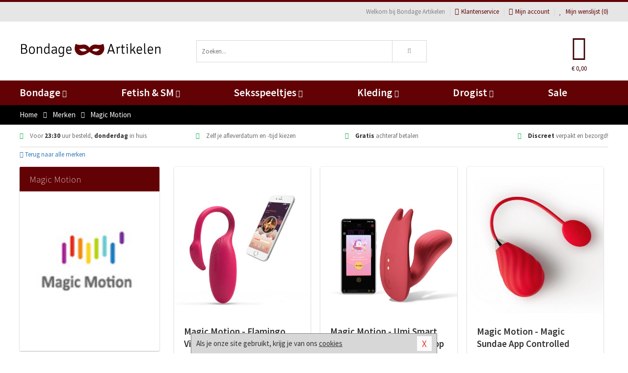

--- FILE ---
content_type: text/html; charset=UTF-8
request_url: https://www.bondage-artikelen.nl/merken/magic-motion
body_size: 8390
content:
<!DOCTYPE html>
<html lang="nl">
<head>
<title>Magic Motion</title>
<meta name="viewport" content="width=device-width, initial-scale=1.0, user-scalable=no">
<meta http-equiv="X-UA-Compatible" content="IE=edge">
<meta content="IE=edge" http-equiv="X-UA-Compatible">
<meta charset="utf-8">
<meta name="format-detection" content="telephone=no">



<meta name="robots" content="index, follow">






<meta name="keywords" content="">



<meta name="description" content="">



<meta name="google-site-verification" content="vg_eT5HuMop-P8kyButgwnXPboQtDGvrfGaO-PMZ0dw">






<link nonce="c407716d7ac80102618daeaa73dfc86314a3b1d65157b79ff84a24ba5b522628" href="https://cdn.edc.nl/customs/css/styles_1606.css" rel="stylesheet">






<meta name="author" content="Bondage Artikelen">



<link nonce="c407716d7ac80102618daeaa73dfc86314a3b1d65157b79ff84a24ba5b522628" rel="canonical" href="https://www.bondage-artikelen.nl/merken/magic-motion">






<!-- Global site tag (gtag.js) - Google Analytics -->
<script  nonce="c407716d7ac80102618daeaa73dfc86314a3b1d65157b79ff84a24ba5b522628" async src="https://www.googletagmanager.com/gtag/js?id=UA-90180724-4"></script>
<script  nonce="c407716d7ac80102618daeaa73dfc86314a3b1d65157b79ff84a24ba5b522628">
    window.dataLayer = window.dataLayer || [];
    function gtag(){dataLayer.push(arguments);}
    gtag('js', new Date());

        gtag('config', 'UA-90180724-4');
</script>


<!-- HTML5 Shim and Respond.js IE8 support of HTML5 elements and media queries -->
<!-- WARNING: Respond.js doesn't work if you view the page via file:// -->
<!--[if lt IE 9]>
  <script  nonce="c407716d7ac80102618daeaa73dfc86314a3b1d65157b79ff84a24ba5b522628" src="https://oss.maxcdn.com/libs/html5shiv/3.7.0/html5shiv.js"></script>
  <script  nonce="c407716d7ac80102618daeaa73dfc86314a3b1d65157b79ff84a24ba5b522628" src="https://oss.maxcdn.com/libs/respond.js/1.3.0/respond.min.js"></script>
<![endif]-->


<style nonce="c407716d7ac80102618daeaa73dfc86314a3b1d65157b79ff84a24ba5b522628">
#new_alert_overlay{
    position:fixed;
    top:0;
    right:0;
    bottom:0;
    left:0;
    content:'';
    z-index:9999;
    background-color:rgba(255,255,255,0.8);
}
.new-alert{
    position:absolute;
    top:50%;
    left:50%;
    z-index:10000;
    padding:15px;
    background-color:white;
    border:1px solid #333;
    transform:translate(-50%,-50%);
    text-align:center;
}

.new-alert button{
    margin-top:10px;
    padding:3px 13px;
    background:none;
    border:none;
    border:1px solid #B9B9B9;
    text-transform:uppercase;
}
</style>
</head>
<body>



<div class="body-blur"></div>






<div id="overall_popup_window"></div>
<div id="modal_wrapper"></div>



<div class="site-header-topbar">
<div class="container">







<div class="links-menu">
<ul>



<li class="welcome">Welkom bij Bondage Artikelen</li>



<li><a href="https://www.bondage-artikelen.nl/klantenservice" title="Klantenservice" target="_self"><i class="fa fa-comments"></i>Klantenservice</a></li>



<li><a href="https://www.bondage-artikelen.nl/account" title="Mijn account"><i class="fa fa-user"></i>Mijn account</a></li>



<li class="wishlistIndicator">
<a href="https://www.bondage-artikelen.nl/wenslijst" title="Mijn wenslijst">



<i id="wishlist_header_icon" class="fa fa-heart"></i>



Mijn wenslijst


(<span id="wishlist_header_count">0</span>)
</a>
</li>
</ul>
</div>






<div class="mobiele-header">


<div class="button menu">
<button id="mobile_navigation_button" type="button"><i class="fa fa-bars"></i></button>
</div>


<div class="button zoeken"><button id="mobile_search_button" type="button"><i class="fa fa-search"></i></button></div>


<div class="button wenslijst wishlistIndicator">
<a href="https://www.bondage-artikelen.nl/wenslijst" id="mobile_wishlist_button"><i class="fa fa-heart"></i></a>
</div>


<div id="header_winkelwagen_mob" class="button winkelmandje">
<a href="https://www.bondage-artikelen.nl/afrekenenwinkelwagen" id="mobile_shoppingcart_button"><i class="fa fa-shopping-basket"></i></a>
<span class="ww-aantal">0</span>
</div>


<div class="logo">
<a href="https://www.bondage-artikelen.nl/">
<img alt="Bondage Artikelen" class="img-responsive" src="https://cdn.edc.nl/customs/logos/mobiel/1606.png" width="290" height="120">
</a>
</div>
</div>
</div>
</div>






<header id="website_header" class="site-header" onmouseleave="winkelwagenclose()">
<div class="container">



<div class="site-header-logo hidden-xs">
<a class="p-r-10" href="https://www.bondage-artikelen.nl/">
<img alt="Bondage Artikelen" class="img-responsive" src="https://cdn.edc.nl/customs/logos/shop/1606.png" width="290" height="120">
</a>
</div>



<div class="site-header-zoeken">
<form id="top_search" class="header-zoeken-formulier" method="get" action="https://www.bondage-artikelen.nl/zoeken.html" accept-charset="utf-8">
<input class="header-zoeken-formulier-veld" type="search" name="zoek" placeholder="Zoeken..." onblur="setTimeout(tzs3,500);" onkeyup="tzs(this.value)" onkeydown="tzs4()" autocomplete="off">
<button class="header-zoeken-formulier-knop" type="submit" value="Zoeken"><i class="fa fa-search"></i></button>
<div id="zoeksuggesties" class="hidden-xs"></div>
</form>
</div>



<div id="top_cart" class="site-header-winkelmandje hidden-xs">
<a id="shopping_cart_icon" class="winkelmandje" href="https://www.bondage-artikelen.nl/afrekenenwinkelwagen" onmouseenter="winkelwagenopen()">



<div class="winkelmandje-icoon"><i class="fa fa-shopping-basket"></i></div>






<div id="shopping_cart_total" class="winkelmandje-prijs">&euro; 0,00</div>
</a></div>




<div id="top_microcart" class="hidden-xs">
<div class="wrapper">
<h2>
Winkelwagen <button type="button" class="" onclick="winkelwagenclose()"><i class="fa fa-times"></i></button>
</h2>
<div class="lege-winkelwagen">
<p>Je winkelwagen bevat nog geen producten.</p>
</div>
</div></div>
</div>
</header>



<nav id="site_navigation">
<div class="container">
<ul class="p-0">
<li class="menu-item mobile title">Winkelen <span class="close-navigation c-pointer">X</span></li>






<li class="menu-item ">
<a href="https://www.bondage-artikelen.nl/bondage">
Bondage<i class="fa fa-caret-down"></i>
</a>


<ul class="sub-nav" style="height:290px;">
<li>
<ul>
<li class="title">Boeien</li>
<li><a href="https://www.bondage-artikelen.nl/stalen-boeien" title="Stalen Boeien" target="_self">Stalen Boeien</a></li>
<li><a href="https://www.bondage-artikelen.nl/hogtie-boeien" title="Hogtie Boeien" target="_self">Hogtie Boeien</a></li>
<li><a href="https://www.bondage-artikelen.nl/lederen-boeien" title="Leren Boeien" target="_self">Leren Boeien</a></li>
<li><a href="https://www.bondage-artikelen.nl/bed-boeien-bdsm" title="Bed Boeien" target="_self">Bed Boeien</a></li>
<li><a href="https://www.bondage-artikelen.nl/soft-boeien-bondage" title="Soft Boeien" target="_self">Soft Boeien</a></li>
<li><a href="https://www.bondage-artikelen.nl/enkelboeien-bdsm" title="Enkelboeien" target="_self">Enkelboeien</a></li>
</ul>
<ul>
<li class="title">Bondage Toys</li>
<li><a href="https://www.bondage-artikelen.nl/bondage-touwen" title="Bondage Touwen" target="_self">Bondage Touwen</a></li>
<li><a href="https://www.bondage-artikelen.nl/ball-gags-bdsm" title="Ball Gags" target="_self">Ball Gags</a></li>
<li><a href="https://www.bondage-artikelen.nl/bdsm-halsbanden" title="Halsbanden" target="_self">Halsbanden</a></li>
<li><a href="https://www.bondage-artikelen.nl/bondage-harnas-bdsm" title="Bondage Harnassen" target="_self">Bondage Harnassen</a></li>
<li><a href="https://www.bondage-artikelen.nl/spreidstang-bdsm" title="Spreidstangen" target="_self">Spreidstangen</a></li>
<li><a href="https://www.bondage-artikelen.nl/bondage-sets" title="Bondage Pakketten" target="_self">Bondage Pakketten</a></li>
</ul>
<ul>
<li class="title">Chastity</li>
<li><a href="https://www.bondage-artikelen.nl/kuisheidsgordel" title="Kuisheidsgordels" target="_self">Kuisheidsgordels</a></li>
<li><a href="https://www.bondage-artikelen.nl/ball-stretchers/ball-spreader" title="Ball Spreaders" target="_self">Ball Spreaders</a></li>
<li><a href="https://www.bondage-artikelen.nl/peniskooien-chastity" title="Peniskooien" target="_self">Peniskooien</a></li>
<li><a href="https://www.bondage-artikelen.nl/ball-stretchers" title="Ball Stretchers" target="_self">Ball Stretchers</a></li>
<li><a href="https://www.bondage-artikelen.nl/merken/cb-x" title="CB-X Kooien" target="_self">CB-X Kooien</a></li>
<li><a href="https://www.bondage-artikelen.nl/ball-crusher-bdsm" title="Ball Crushers" target="_self">Ball Crushers</a></li>
</ul>
<ul>
<li class="title">Specials</li>
<li><a href="https://www.bondage-artikelen.nl/bondage-tape" title="Bondage Tape" target="_self">Bondage Tape</a></li>
<li><a href="https://www.bondage-artikelen.nl/bondage-haak-bdsm" title="Bondage Haken" target="_self">Bondage Haken</a></li>
<li><a href="https://www.bondage-artikelen.nl/hoofdmaskers-bdsm" title="Hoofdmaskers" target="_self">Hoofdmaskers</a></li>
<li><a href="https://www.bondage-artikelen.nl/bondage-ketting-bdsm" title="Bondage Kettingen" target="_self">Bondage Kettingen</a></li>
<li><a href="https://www.bondage-artikelen.nl/oogmaskers-bdsm" title="Oogmaskers" target="_self">Oogmaskers</a></li>
<li><a href="https://www.bondage-artikelen.nl/bondage-riem" title="Bondage Riemen" target="_self">Bondage Riemen</a></li>
</ul>
<ul>
<li class="title">Favoriete Merken</li>
<li><a href="https://www.bondage-artikelen.nl/merken/strict-leather" title="Strict Leather" target="_self">Strict Leather</a></li>
<li><a href="https://www.bondage-artikelen.nl/merken/kiotos__hidden_desire" title="Hidden Desire" target="_self">Hidden Desire</a></li>
<li><a href="https://www.bondage-artikelen.nl/merken/ouch-brown" title="Ouch!" target="_self">Ouch!</a></li>
<li><a href="https://www.bondage-artikelen.nl/merken/fetish_fantasy_series" title="Fetish Fantasy" target="_self">Fetish Fantasy</a></li>
<li><a href="https://www.bondage-artikelen.nl/merken/scandal" title="Scandal" target="_self">Scandal</a></li>
<li><a href="https://www.bondage-artikelen.nl/merken/fifty-shades-of-grey" title="Fifty Shades Of Grey" target="_self">Fifty Shades Of Grey</a></li>
</ul>
</li>
</ul>
</li>
<li class="menu-item ">
<a href="https://www.bondage-artikelen.nl/fetish-sm">
Fetish &amp; SM<i class="fa fa-caret-down"></i>
</a>


<ul class="sub-nav" style="height:290px;">
<li>
<ul>
<li class="title">Zwepen</li>
<li><a href="https://www.bondage-artikelen.nl/sm-paddles" title="Paddles" target="_self">Paddles</a></li>
<li><a href="https://www.bondage-artikelen.nl/sm-zwepen/rijzweep" title="Rij Zwepen" target="_self">Rij Zwepen</a></li>
<li><a href="https://www.bondage-artikelen.nl/sm-zwepen/dildo-zweep" title="Dildo Zwepen " target="_self">Dildo Zwepen </a></li>
<li><a href="https://www.bondage-artikelen.nl/sm-zwepen/striemen-zweep" title="Striemen Zwepen" target="_self">Striemen Zwepen</a></li>
<li><a href="https://www.bondage-artikelen.nl/sm-zwepen/kleine-zweep" title="Kleine Zwepen" target="_self">Kleine Zwepen</a></li>
</ul>
<ul>
<li class="title">SM Toys</li>
<li><a href="https://www.bondage-artikelen.nl/tepelzuiger-bdsm" title="Tepelzuigers" target="_self">Tepelzuigers</a></li>
<li><a href="https://www.bondage-artikelen.nl/sm-kaars" title="SM Kaarsen" target="_self">SM Kaarsen</a></li>
<li><a href="https://www.bondage-artikelen.nl/sm-tandwiel" title="Tandwielen" target="_self">Tandwielen</a></li>
<li><a href="https://www.bondage-artikelen.nl/tepelklemmen-bdsm" title="Tepelklemmen" target="_self">Tepelklemmen</a></li>
<li><a href="https://www.bondage-artikelen.nl/elektro-sex-toys" title="Elektro Speeltjes" target="_self">Elektro Speeltjes</a></li>
</ul>
<ul>
<li class="title">Fetish Toys</li>
<li><a href="https://www.bondage-artikelen.nl/lak-latex-artikelen-bdsm" title="Lak Lakens" target="_self">Lak Lakens</a></li>
<li><a href="https://www.bondage-artikelen.nl/sm-seksschommel" title="Seksschommels" target="_self">Seksschommels</a></li>
<li><a href="https://www.bondage-artikelen.nl/animal-play-toys" title="Animal Play" target="_self">Animal Play</a></li>
<li><a href="https://www.bondage-artikelen.nl/speculum-toy" title="Speculums" target="_self">Speculums</a></li>
<li><a href="https://www.bondage-artikelen.nl/fetish-sm/fetish-toys/sale" title="Fetish Sale" target="_self">Fetish Sale</a></li>
</ul>
<ul>
<li class="title">Specials  </li>
<li><a href="https://www.bondage-artikelen.nl/penisplug-sm" title="Penis Plugs" target="_self">Penis Plugs</a></li>
<li><a href="https://www.bondage-artikelen.nl/dilators-sm" title="Dilators" target="_self">Dilators</a></li>
<li><a href="https://www.bondage-artikelen.nl/kietelaar-bdsm-spel" title="Kietelaars" target="_self">Kietelaars</a></li>
<li><a href="https://www.bondage-artikelen.nl/lak-latex-artikelen-bdsm/latex-glans-spray_646.html" title="Latex Spray" target="_self">Latex Spray</a></li>
</ul>
<ul>
<li class="title">Fetish Merken</li>
<li><a href="https://www.bondage-artikelen.nl/merken/easymetal" title="Easy Metal" target="_self">Easy Metal</a></li>
<li><a href="https://www.bondage-artikelen.nl/merken/strict-leather" title="Strict Leather" target="_self">Strict Leather</a></li>
<li><a href="https://www.bondage-artikelen.nl/merken/frisky" title="Frisky" target="_self">Frisky</a></li>
<li><a href="https://www.bondage-artikelen.nl/merken/master-series" title="Master Series" target="_self">Master Series</a></li>
<li><a href="https://www.bondage-artikelen.nl/merken/mystim" title="Mystim" target="_self">Mystim</a></li>
</ul>
</li>
</ul>
</li>
<li class="menu-item ">
<a href="https://www.bondage-artikelen.nl/seksspeeltjes">
Seksspeeltjes<i class="fa fa-caret-down"></i>
</a>


<ul class="sub-nav" style="height:290px;">
<li>
<ul>
<li class="title">Vibrators </li>
<li><a href="https://www.bondage-artikelen.nl/stimulators" title="Stimulators" target="_self">Stimulators</a></li>
<li><a href="https://www.bondage-artikelen.nl/vibrator-elektrisch" title="Elektrische Vibrators" target="_self">Elektrische Vibrators</a></li>
<li><a href="https://www.bondage-artikelen.nl/vibrator-tarzan" title="Tarzan Vibrators" target="_self">Tarzan Vibrators</a></li>
<li><a href="https://www.bondage-artikelen.nl/extra-grote-vibrator" title="Extra Grote Vibrators" target="_self">Extra Grote Vibrators</a></li>
<li><a href="https://www.bondage-artikelen.nl/beste-wand-vibrator" title="Wand Vibrators" target="_self">Wand Vibrators</a></li>
<li><a href="https://www.bondage-artikelen.nl/realistische-vibrator" title="Realistische Vibrators" target="_self">Realistische Vibrators</a></li>
</ul>
<ul>
<li class="title">Dildo's</li>
<li><a href="https://www.bondage-artikelen.nl/metalen-dildo" title="Metalen Dildo's" target="_self">Metalen Dildo's</a></li>
<li><a href="https://www.bondage-artikelen.nl/dildo-anale-seks" title="Anaal Dildo's" target="_self">Anaal Dildo's</a></li>
<li><a href="https://www.bondage-artikelen.nl/realistische-dildo" title="Realistische Dildo's" target="_self">Realistische Dildo's</a></li>
<li><a href="https://www.bondage-artikelen.nl/dubbele-dildo" title="Dubbele Dildo's" target="_self">Dubbele Dildo's</a></li>
<li><a href="https://www.bondage-artikelen.nl/strap-on-dildo" title="Strap On Dildo's" target="_self">Strap On Dildo's</a></li>
<li><a href="https://www.bondage-artikelen.nl/extra-grote-dildo" title="Extra Grote Dildo's" target="_self">Extra Grote Dildo's</a></li>
</ul>
<ul>
<li class="title">Buttplugs </li>
<li><a href="https://www.bondage-artikelen.nl/vibrerende-buttplug" title="Vibrerende Buttplugs" target="_self">Vibrerende Buttplugs</a></li>
<li><a href="https://www.bondage-artikelen.nl/rollenspel-buttplug" title="Rollenspel Buttplugs" target="_self">Rollenspel Buttplugs</a></li>
<li><a href="https://www.bondage-artikelen.nl/stalen-buttplug" title="Stalen Buttplugs" target="_self">Stalen Buttplugs</a></li>
<li><a href="https://www.bondage-artikelen.nl/extra-grote-buttplug" title="Extra Grote Buttplugs" target="_self">Extra Grote Buttplugs</a></li>
<li><a href="https://www.bondage-artikelen.nl/standaard-buttplug" title="Standaard Buttplugs" target="_self">Standaard Buttplugs</a></li>
<li><a href="https://www.bondage-artikelen.nl/p-spot-buttplug" title="P-spot Buttplugs" target="_self">P-spot Buttplugs</a></li>
</ul>
<ul>
<li class="title">Sextoys</li>
<li><a href="https://www.bondage-artikelen.nl/seksspeeltjes/penisringen" title="Penisringen" target="_self">Penisringen</a></li>
<li><a href="https://www.bondage-artikelen.nl/love-balls" title="Love Balls" target="_self">Love Balls</a></li>
<li><a href="https://www.bondage-artikelen.nl/vibrerend-eitje" title="Vibrerende Eitjes" target="_self">Vibrerende Eitjes</a></li>
<li><a href="https://www.bondage-artikelen.nl/penis-sleeve" title="Penis Sleeves" target="_self">Penis Sleeves</a></li>
<li><a href="https://www.bondage-artikelen.nl/penispomp" title="Penispompen" target="_self">Penispompen</a></li>
<li><a href="https://www.bondage-artikelen.nl/anaal-kralen" title="Anaal Kralen" target="_self">Anaal Kralen</a></li>
</ul>
<ul>
<li class="title">Specials  </li>
<li><a href="https://www.bondage-artikelen.nl/merken/womanizer" title="Womanizer " target="_self">Womanizer </a></li>
<li><a href="https://www.bondage-artikelen.nl/neukmachine" title="Neukmachine" target="_self">Neukmachine</a></li>
<li><a href="https://www.bondage-artikelen.nl/erotische-pakketten" title="Toy Pakketten" target="_self">Toy Pakketten</a></li>
<li><a href="https://www.bondage-artikelen.nl/fleshlight-toys" title="Fleshlight Toys" target="_self">Fleshlight Toys</a></li>
<li><a href="https://www.bondage-artikelen.nl/vingerspeeltje" title="Vingerspeeltjes" target="_self">Vingerspeeltjes</a></li>
<li><a href="https://www.bondage-artikelen.nl/lovedoll" title="Love Dolls" target="_self">Love Dolls</a></li>
</ul>
</li>
</ul>
</li>
<li class="menu-item ">
<a href="https://www.bondage-artikelen.nl/kleding">
Kleding<i class="fa fa-caret-down"></i>
</a>


<ul class="sub-nav" style="height:290px;">
<li>
<ul>
<li class="title">Dames Collectie </li>
<li><a href="https://www.bondage-artikelen.nl/rollenspel-outfits-vrouwen" title="Rollenspel" target="_self">Rollenspel</a></li>
<li><a href="https://www.bondage-artikelen.nl/dames-catsuit" title="Catsuits" target="_self">Catsuits</a></li>
<li><a href="https://www.bondage-artikelen.nl/wetlook-kleding-dames" title="Wetlook Collectie" target="_self">Wetlook Collectie</a></li>
<li><a href="https://www.bondage-artikelen.nl/jurkjes-collectie" title="Jurkjes" target="_self">Jurkjes</a></li>
<li><a href="https://www.bondage-artikelen.nl/dames-korset" title="Korsetten" target="_self">Korsetten</a></li>
<li><a href="https://www.bondage-artikelen.nl/bh-setjes" title="BH Setjes" target="_self">BH Setjes</a></li>
</ul>
<ul>
<li class="title">Heren Collectie</li>
<li><a href="https://www.bondage-artikelen.nl/wetlook-kleding-heren" title="Wetlook Collectie" target="_self">Wetlook Collectie</a></li>
<li><a href="https://www.bondage-artikelen.nl/bdsm-shorts-collectie" title="Shorts " target="_self">Shorts </a></li>
<li><a href="https://www.bondage-artikelen.nl/heren-slips" title="Slips" target="_self">Slips</a></li>
<li><a href="https://www.bondage-artikelen.nl/jockstraps" title="Jockstraps" target="_self">Jockstraps</a></li>
<li><a href="https://www.bondage-artikelen.nl/strings-mannen" title="Strings" target="_self">Strings</a></li>
<li><a href="https://www.bondage-artikelen.nl/latex-kleding-heren" title="Latex Collectie" target="_self">Latex Collectie</a></li>
</ul>
<ul>
<li class="title">XXL Collectie</li>
<li><a href="https://www.bondage-artikelen.nl/xxl-lingerie" title="Lingerie" target="_self">Lingerie</a></li>
<li><a href="https://www.bondage-artikelen.nl/xxl-beenmode" title="Beenmode" target="_self">Beenmode</a></li>
<li><a href="https://www.bondage-artikelen.nl/xxl-rollenspel-collectie" title="Rollenspel" target="_self">Rollenspel</a></li>
<li><a href="https://www.bondage-artikelen.nl/xxl-fashion" title="Fashion" target="_self">Fashion</a></li>
<li><a href="https://www.bondage-artikelen.nl/xxl-fetish-collectie" title="Fetish" target="_self">Fetish</a></li>
</ul>
<ul>
<li class="title">Beenmode</li>
<li><a href="https://www.bondage-artikelen.nl/bdsm-laarzen-schoenen" title="Laarzen" target="_self">Laarzen</a></li>
<li><a href="https://www.bondage-artikelen.nl/panty/open-kruis-panty" title="Erotische Panty's" target="_self">Erotische Panty's</a></li>
<li><a href="https://www.bondage-artikelen.nl/legging" title="Leggings" target="_self">Leggings</a></li>
<li><a href="https://www.bondage-artikelen.nl/kousen/fetish-kousen" title="Fetish Kousen" target="_self">Fetish Kousen</a></li>
<li><a href="https://www.bondage-artikelen.nl/panty" title="Panty's" target="_self">Panty's</a></li>
<li><a href="https://www.bondage-artikelen.nl/kousen" title="Kousen" target="_self">Kousen</a></li>
</ul>
<ul>
<li class="title">Accessoires</li>
<li><a href="https://www.bondage-artikelen.nl/wimpers" title="Wimpers" target="_self">Wimpers</a></li>
<li><a href="https://www.bondage-artikelen.nl/masker" title="Maskers" target="_self">Maskers</a></li>
<li><a href="https://www.bondage-artikelen.nl/pruiken" title="Pruiken" target="_self">Pruiken</a></li>
<li><a href="https://www.bondage-artikelen.nl/halsband" title="Halsbanden" target="_self">Halsbanden</a></li>
<li><a href="https://www.bondage-artikelen.nl/sieraden" title="Sieraden" target="_self">Sieraden</a></li>
<li><a href="https://www.bondage-artikelen.nl/handschoenen" title="Handschoenen" target="_self">Handschoenen</a></li>
</ul>
</li>
</ul>
</li>
<li class="menu-item ">
<a href="https://www.bondage-artikelen.nl/drogist">
Drogist<i class="fa fa-caret-down"></i>
</a>


<ul class="sub-nav" style="height:290px;">
<li>
<ul>
<li class="title">Glijmiddel</li>
<li><a href="https://www.bondage-artikelen.nl/glijmiddel-smaakje" title="Glijmiddel Smaakje" target="_self">Glijmiddel Smaakje</a></li>
<li><a href="https://www.bondage-artikelen.nl/fisting-glijmiddel" title="Fisting Glijmiddel" target="_self">Fisting Glijmiddel</a></li>
<li><a href="https://www.bondage-artikelen.nl/glijmiddel-extra-stimulerend" title="Glijmiddel Stimulerend" target="_self">Glijmiddel Stimulerend</a></li>
<li><a href="https://www.bondage-artikelen.nl/glijmiddel-anale-seks" title="Glijmiddel Anaal " target="_self">Glijmiddel Anaal </a></li>
<li><a href="https://www.bondage-artikelen.nl/glijmiddel-op-waterbasis" title="Glijmiddel Waterbasis" target="_self">Glijmiddel Waterbasis</a></li>
<li><a href="https://www.bondage-artikelen.nl/glijmiddel-met-siliconen" title="Glijmiddel Siliconen" target="_self">Glijmiddel Siliconen</a></li>
</ul>
<ul>
<li class="title">Persoonlijke Verzorg</li>
<li><a href="https://www.bondage-artikelen.nl/persoonlijke-verzorging/voor-heren" title="Verzorging Heren" target="_self">Verzorging Heren</a></li>
<li><a href="https://www.bondage-artikelen.nl/parfums-met-feromonen" title="Parfums" target="_self">Parfums</a></li>
<li><a href="https://www.bondage-artikelen.nl/toycleaners" title="Toycleaners" target="_self">Toycleaners</a></li>
<li><a href="https://www.bondage-artikelen.nl/anaal-gel-sprays" title="Anaal Gels " target="_self">Anaal Gels </a></li>
<li><a href="https://www.bondage-artikelen.nl/persoonlijke-verzorging/voor-dames" title="Verzorging Dames" target="_self">Verzorging Dames</a></li>
<li><a href="https://www.bondage-artikelen.nl/intieme-douches" title="Intieme Douches" target="_self">Intieme Douches</a></li>
</ul>
<ul>
<li class="title">Massage</li>
<li><a href="https://www.bondage-artikelen.nl/massage/massage-olie" title="Massage Oliën " target="_self">Massage Oliën </a></li>
<li><a href="https://www.bondage-artikelen.nl/massage/cadeausets" title="Cadeau Sets" target="_self">Cadeau Sets</a></li>
<li><a href="https://www.bondage-artikelen.nl/merken/magic-gel-nuru" title="Nuru Gel" target="_self">Nuru Gel</a></li>
<li><a href="https://www.bondage-artikelen.nl/massage/lichaamspoeder" title="Lichaamspoeder" target="_self">Lichaamspoeder</a></li>
<li><a href="https://www.bondage-artikelen.nl/massage/massage-kaarsen" title="Massage Kaarsen" target="_self">Massage Kaarsen</a></li>
<li><a href="https://www.bondage-artikelen.nl/massage/bodypaint" title="Bodypaint" target="_self">Bodypaint</a></li>
</ul>
<ul>
<li class="title">Condooms</li>
<li><a href="https://www.bondage-artikelen.nl/condooms-extra-stimulerend" title="Condooms Stimulerend " target="_self">Condooms Stimulerend </a></li>
<li><a href="https://www.bondage-artikelen.nl/condooms-normaal" title="Condooms Normaal" target="_self">Condooms Normaal</a></li>
<li><a href="https://www.bondage-artikelen.nl/condooms-orgasme-uitstellen" title="Condooms Orgasme Uitstell" target="_self">Condooms Orgasme Uitstell</a></li>
<li><a href="https://www.bondage-artikelen.nl/condooms-extra-dun" title="Condooms Extra Dun" target="_self">Condooms Extra Dun</a></li>
<li><a href="https://www.bondage-artikelen.nl/condooms-met-smaakje" title="Condooms Smaakje" target="_self">Condooms Smaakje</a></li>
<li><a href="https://www.bondage-artikelen.nl/condooms-extra-sterk" title="Condooms Extra Sterk" target="_self">Condooms Extra Sterk</a></li>
</ul>
<ul>
<li class="title">Specials  </li>
<li><a href="https://www.bondage-artikelen.nl/lustopwekkers/lustopwekkers-voor-mannen" title="Lustopwekkers Man" target="_self">Lustopwekkers Man</a></li>
<li><a href="https://www.bondage-artikelen.nl/batterijen-toys" title="Batterijen" target="_self">Batterijen</a></li>
<li><a href="https://www.bondage-artikelen.nl/lustopwekkers/lustopwekkers-voor-vrouwen" title="Lustopwekkers Vrouw" target="_self">Lustopwekkers Vrouw</a></li>
<li><a href="https://www.bondage-artikelen.nl/erectiemiddelen" title="Erectiemiddelen" target="_self">Erectiemiddelen</a></li>
<li><a href="https://www.bondage-artikelen.nl/sperma-verbeteren" title="Sperma Verbeteren" target="_self">Sperma Verbeteren</a></li>
<li><a href="https://www.bondage-artikelen.nl/klaarkomen-uitstellen" title="Klaarkomen Uitstellen" target="_self">Klaarkomen Uitstellen</a></li>
</ul>
</li>
</ul>
</li>
<li class="menu-item ">
<a href="https://www.bondage-artikelen.nl/sale">
Sale</a>


</li>






<li class="menu-item mobile"><a href="https://www.bondage-artikelen.nl/blog">Blog</a></li>
<li class="menu-item mobile title">Account</li>
<li class="menu-item mobile"><a href="https://www.bondage-artikelen.nl/afrekenenwinkelwagen"><i class="fa fa-shopping-basket"></i> Winkelwagen</a></li>
<li class="menu-item mobile"><a href="https://www.bondage-artikelen.nl/wenslijst"><i class="fa fa-heart"></i> Wenslijst</a></li>
<li class="menu-item mobile"><a href="https://www.bondage-artikelen.nl/account"><i class="fa fa-user"></i> Mijn account</a></li>
<li class="menu-item visible-xs klantenservice">
<a href="https://www.bondage-artikelen.nl/klantenservice">
<i class="fa fa-comments"></i>
<span class="hidden-xs">+31 598 690453<br></span>
<span class="subline">Klantenservice </span>
</a>
</li>
</ul>
</div>
</nav>






<nav>
<div class="breadcrumb-container black">
<div class="container">
<div class="row">
<div class="col-xs-12 col-sm-12 col-md-12 col-lg-12">
<ul id="breadcrumb">
<li>
<a href="/">
<span>
<span>Terug naar</span>  Home</span>
</a>
</li>
<li>
<a href="/merken">
<span>
<span>Terug naar</span>  Merken</span>
</a>
</li>
</ul>

<div class="actieve-pagina">
<i class="visible-xs fa fa-caret-left"></i>
<span>
Magic Motion</span>
</div>
</div>
</div>
</div>
</div>

<script  nonce="c407716d7ac80102618daeaa73dfc86314a3b1d65157b79ff84a24ba5b522628" type="application/ld+json">
{
  "@context": "http://schema.org",
  "@type": "BreadcrumbList",
  "itemListElement": [
  {
    "@type": "ListItem",
    "position": 1,
    "item": {
      "@id": "/",
      "name": "Home"
    }
  },
   {
    "@type": "ListItem",
    "position": 2,
    "item": {
      "@id": "/merken",
      "name": "Merken"
    }
  },
   {
    "@type": "ListItem",
    "position": 3,
    "item": {
      "@id": "/merken/magic-motion",
      "name": "Magic Motion"
    }
  }
   ]
}
</script>


<div class="usp-wrapper">
<div class="container">
<div class="row">
<div class="hidden-xs col-sm-12 col-md-12 col-lg-12">

<ul class="usps">
<li><span class="fa fa-check c-c2a"></span> Voor <strong>23:30</strong> uur besteld, <strong>donderdag</strong> in huis</li>
<li class=" hidden-sm hidden-md"><span class="fa fa-check c-c2a"></span> Zelf je afleverdatum en -tijd kiezen</li>
<li class="hidden-sm"><span class="fa fa-check c-c2a"></span> <strong>Gratis</strong> achteraf betalen</li>
<li><span class="fa fa-check c-c2a"></span> <strong>Discreet</strong> verpakt en bezorgd!</li>
</ul>
</div>
</div>
</div>
</div>
</nav>

<div id="merken">
<div class="container">
<div class="row">

<div class="col-xs-12">
<a href="/merken" class="hidden-xs terug-link d-block h-30 f-lh-30">
<span class="fa fa-angle-left"></span>
Terug naar alle merken</a>
</div>

<div class="col-xs-12 col-sm-4 col-md-3 col-lg-3   sidebar">
<div class="card m-t-10">

<div class="card-header">
<div class="card-title">Magic Motion</div>
</div>

<div class="card-image">
<img alt="Magic Motion" src="//cdn.edc.nl/merken/magic-motion.jpg">
</div>

<div class="card-content">
<p></p>
</div>
</div>
</div>


<div class="col-xs-12 col-sm-8 col-md-9 col-lg-9">


<div id="merken_details_producten">
<div class="producten-overzicht">







<div class="col-xs-12 col-sm-6 col-md-4 col-lg-4 po_blok">





<div class="card">



<div class="card-image m-t-20">
<div class="absolute-square">
<a href="/vibrerend-eitje/magic-motion-flamingo-vibrerend-ei_41182.html" rel="no-follow" class="content">
<img src="https://cdn.edc.nl/450/e24485_10.jpg" alt="Magic Motion - Flamingo Vibrerend Ei" class="img-responsive" width="450" height="450">
</a>
</div>
</div>


<div class="card-content">



<a class="d-block h-50 f-xs-lh-20 f-lh-25 f-xs-medium f-larger f-600 f-td-n c-darkest  m-b-5 d-overflow-hidden" href="/vibrerend-eitje/magic-motion-flamingo-vibrerend-ei_41182.html">
Magic Motion - Flamingo Vibrerend Ei</a>



<p class="f-lh-30 h-30">


<span class="c-main f-extra-larger f-900">&euro; 59,99</span>
</p>




<div class="m-t-10 h-40 f-lh-20 c-cta f-medium f-700 m-b-5 f-uppercase">
Voor 23:30 uur besteld, donderdag in huis</div>


 <div class="m-t-10">
 <a class="knop-plat main uppercase vol" href="/vibrerend-eitje/magic-motion-flamingo-vibrerend-ei_41182.html">Bekijk dit product</a>
 </div>
</div>
</div>
</div>







<div class="col-xs-12 col-sm-6 col-md-4 col-lg-4 po_blok">





<div class="card">



<div class="card-image m-t-20">
<div class="absolute-square">
<a href="/vibrator-g-spot/magic-motion-umi-smart-oplegvibrator-uniseks-app-controlled-_44771.html" rel="no-follow" class="content">
<img src="https://cdn.edc.nl/450/e31604_11.jpg" alt="Magic Motion - Umi Smart Oplegvibrator Uniseks - App Controlled " class="img-responsive" width="450" height="450">
</a>
</div>
</div>


<div class="card-content">



<a class="d-block h-50 f-xs-lh-20 f-lh-25 f-xs-medium f-larger f-600 f-td-n c-darkest  m-b-5 d-overflow-hidden" href="/vibrator-g-spot/magic-motion-umi-smart-oplegvibrator-uniseks-app-controlled-_44771.html">
Magic Motion - Umi Smart Oplegvibrator Uniseks - App Controlled </a>



<p class="f-lh-30 h-30">


<span class="c-main f-extra-larger f-900">&euro; 84,99</span>
</p>




<div class="m-t-10 h-40 f-lh-20 c-cta f-medium f-700 m-b-5 f-uppercase">
Voor 23:30 uur besteld, donderdag in huis</div>


 <div class="m-t-10">
 <a class="knop-plat main uppercase vol" href="/vibrator-g-spot/magic-motion-umi-smart-oplegvibrator-uniseks-app-controlled-_44771.html">Bekijk dit product</a>
 </div>
</div>
</div>
</div>







<div class="col-xs-12 col-sm-6 col-md-4 col-lg-4 po_blok">





<div class="card">



<div class="card-image m-t-20">
<div class="absolute-square">
<a href="/vibrerend-eitje/magic-motion-magic-sundae-app-controlled-vibratie-eitje_41233.html" rel="no-follow" class="content">
<img src="https://cdn.edc.nl/450/E31248.jpg" alt="Magic Motion - Magic Sundae App Controlled Vibratie Eitje" class="img-responsive" width="450" height="450">
</a>
</div>
</div>


<div class="card-content">



<a class="d-block h-50 f-xs-lh-20 f-lh-25 f-xs-medium f-larger f-600 f-td-n c-darkest  m-b-5 d-overflow-hidden" href="/vibrerend-eitje/magic-motion-magic-sundae-app-controlled-vibratie-eitje_41233.html">
Magic Motion - Magic Sundae App Controlled Vibratie Eitje</a>



<p class="f-lh-30 h-30">


<span class="c-main f-extra-larger f-900">&euro; 51,99</span>
</p>




<div class="m-t-10 h-40 f-lh-20 c-cta f-medium f-700 m-b-5 f-uppercase">
Voor 23:30 uur besteld, donderdag in huis</div>


 <div class="m-t-10">
 <a class="knop-plat main uppercase vol" href="/vibrerend-eitje/magic-motion-magic-sundae-app-controlled-vibratie-eitje_41233.html">Bekijk dit product</a>
 </div>
</div>
</div>
</div>







<div class="col-xs-12 col-sm-6 col-md-4 col-lg-4 po_blok">





<div class="card">



<div class="card-image m-t-20">
<div class="absolute-square">
<a href="/love-balls/magic-motion-duo-smart-kegel-vibrator-met-gewichtenset-groen_66256.html" rel="no-follow" class="content">
<img src="https://cdn.edc.nl/450/e33484.jpg" alt="Magic Motion - Duo Smart Kegel Vibrator met Gewichtenset - Groen" class="img-responsive" width="450" height="450">
</a>
</div>
</div>


<div class="card-content">



<a class="d-block h-50 f-xs-lh-20 f-lh-25 f-xs-medium f-larger f-600 f-td-n c-darkest  m-b-5 d-overflow-hidden" href="/love-balls/magic-motion-duo-smart-kegel-vibrator-met-gewichtenset-groen_66256.html">
Magic Motion - Duo Smart Kegel Vibrator met Gewichtenset - Groen</a>



<p class="f-lh-30 h-30">


<span class="c-main f-extra-larger f-900">&euro; 86,99</span>
</p>




<div class="m-t-10 h-40 f-lh-20 c-cta f-medium f-700 m-b-5 f-uppercase">
Voor 23:30 uur besteld, donderdag in huis</div>


 <div class="m-t-10">
 <a class="knop-plat main uppercase vol" href="/love-balls/magic-motion-duo-smart-kegel-vibrator-met-gewichtenset-groen_66256.html">Bekijk dit product</a>
 </div>
</div>
</div>
</div>







<div class="col-xs-12 col-sm-6 col-md-4 col-lg-4 po_blok">





<div class="card">



<div class="card-image m-t-20">
<div class="absolute-square">
<a href="/vibrerend-eitje/magic-motion-fugu-smart-wearable-vibrator-rood_41218.html" rel="no-follow" class="content">
<img src="https://cdn.edc.nl/450/E28692_2.jpg" alt="Magic Motion - Fugu Smart Wearable Vibrator - Rood" class="img-responsive" width="450" height="450">
</a>
</div>
</div>


<div class="card-content">



<a class="d-block h-50 f-xs-lh-20 f-lh-25 f-xs-medium f-larger f-600 f-td-n c-darkest  m-b-5 d-overflow-hidden" href="/vibrerend-eitje/magic-motion-fugu-smart-wearable-vibrator-rood_41218.html">
Magic Motion - Fugu Smart Wearable Vibrator - Rood</a>



<p class="f-lh-30 h-30">


<span class="c-main f-extra-larger f-900">&euro; 69,99</span>
</p>




<div class="m-t-10 h-40 f-lh-20 c-cta f-medium f-700 m-b-5 f-uppercase">
Voor 23:30 uur besteld, donderdag in huis</div>


 <div class="m-t-10">
 <a class="knop-plat main uppercase vol" href="/vibrerend-eitje/magic-motion-fugu-smart-wearable-vibrator-rood_41218.html">Bekijk dit product</a>
 </div>
</div>
</div>
</div>







<div class="col-xs-12 col-sm-6 col-md-4 col-lg-4 po_blok">





<div class="card">



<div class="card-image m-t-20">
<div class="absolute-square">
<a href="/vibrator-g-spot/magic-motion-eidolon-smart-wearable-dual-motor-vibrator_41194.html" rel="no-follow" class="content">
<img src="https://cdn.edc.nl/450/E24489_2.jpg" alt="Magic Motion - Eidolon Smart Wearable Dual Motor Vibrator" class="img-responsive" width="450" height="450">
</a>
</div>
</div>


<div class="card-content">



<a class="d-block h-50 f-xs-lh-20 f-lh-25 f-xs-medium f-larger f-600 f-td-n c-darkest  m-b-5 d-overflow-hidden" href="/vibrator-g-spot/magic-motion-eidolon-smart-wearable-dual-motor-vibrator_41194.html">
Magic Motion - Eidolon Smart Wearable Dual Motor Vibrator</a>



<p class="f-lh-30 h-30">


<span class="c-main f-extra-larger f-900">&euro; 49,99</span>
</p>




<div class="m-t-10 h-40 f-lh-20 c-cta f-medium f-700 m-b-5 f-uppercase">
Voor 23:30 uur besteld, donderdag in huis</div>


 <div class="m-t-10">
 <a class="knop-plat main uppercase vol" href="/vibrator-g-spot/magic-motion-eidolon-smart-wearable-dual-motor-vibrator_41194.html">Bekijk dit product</a>
 </div>
</div>
</div>
</div>







<div class="col-xs-12 col-sm-6 col-md-4 col-lg-4 po_blok">





<div class="card">



<div class="card-image m-t-20">
<div class="absolute-square">
<a href="/vibrerend-eitje/magic-motion-vini-app-controlled-vibratie-eitje-rozewit_41212.html" rel="no-follow" class="content">
<img src="https://cdn.edc.nl/450/e28690_14.jpg" alt="Magic Motion - Vini App Controlled Vibratie Eitje - Roze&amp;Wit" class="img-responsive" width="450" height="450">
</a>
</div>
</div>


<div class="card-content">



<a class="d-block h-50 f-xs-lh-20 f-lh-25 f-xs-medium f-larger f-600 f-td-n c-darkest  m-b-5 d-overflow-hidden" href="/vibrerend-eitje/magic-motion-vini-app-controlled-vibratie-eitje-rozewit_41212.html">
Magic Motion - Vini App Controlled Vibratie Eitje - Roze&amp;Wit</a>



<p class="f-lh-30 h-30">


<span class="c-main f-extra-larger f-900">&euro; 58,99</span>
</p>




<div class="m-t-10 h-40 f-lh-20 c-cta f-medium f-700 m-b-5 f-uppercase">
Voor 23:30 uur besteld, donderdag in huis</div>


 <div class="m-t-10">
 <a class="knop-plat main uppercase vol" href="/vibrerend-eitje/magic-motion-vini-app-controlled-vibratie-eitje-rozewit_41212.html">Bekijk dit product</a>
 </div>
</div>
</div>
</div>







<div class="col-xs-12 col-sm-6 col-md-4 col-lg-4 po_blok">





<div class="card">



<div class="card-image m-t-20">
<div class="absolute-square">
<a href="/vibrators-koppels/magic-motion-magic-candy--dante-kit-ii-met-app_75906.html" rel="no-follow" class="content">
<img src="https://cdn.edc.nl/450/e33483_12.jpg" alt="Magic Motion - Magic Candy &amp; Dante Kit II met App" class="img-responsive" width="450" height="450">
</a>
</div>
</div>


<div class="card-content">



<a class="d-block h-50 f-xs-lh-20 f-lh-25 f-xs-medium f-larger f-600 f-td-n c-darkest  m-b-5 d-overflow-hidden" href="/vibrators-koppels/magic-motion-magic-candy--dante-kit-ii-met-app_75906.html">
Magic Motion - Magic Candy &amp; Dante Kit II met App</a>



<p class="f-lh-30 h-30">


<span class="c-main f-extra-larger f-900">&euro; 57,99</span>
</p>




<div class="m-t-10 h-40 f-lh-20 c-cta f-medium f-700 m-b-5 f-uppercase">
Voor 23:30 uur besteld, donderdag in huis</div>


 <div class="m-t-10">
 <a class="knop-plat main uppercase vol" href="/vibrators-koppels/magic-motion-magic-candy--dante-kit-ii-met-app_75906.html">Bekijk dit product</a>
 </div>
</div>
</div>
</div>







<div class="col-xs-12 col-sm-6 col-md-4 col-lg-4 po_blok">





<div class="card">



<div class="card-image m-t-20">
<div class="absolute-square">
<a href="/stimulators/magic-motion-app-gestuurde-nyx-smart-panty-vibrator-rood_44770.html" rel="no-follow" class="content">
<img src="https://cdn.edc.nl/450/E31603.jpg" alt="Magic Motion - App Gestuurde Nyx Smart Panty Vibrator - Rood" class="img-responsive" width="450" height="450">
</a>
</div>
</div>


<div class="card-content">



<a class="d-block h-50 f-xs-lh-20 f-lh-25 f-xs-medium f-larger f-600 f-td-n c-darkest  m-b-5 d-overflow-hidden" href="/stimulators/magic-motion-app-gestuurde-nyx-smart-panty-vibrator-rood_44770.html">
Magic Motion - App Gestuurde Nyx Smart Panty Vibrator - Rood</a>



<p class="f-lh-30 h-30">


<span class="c-main f-extra-larger f-900">&euro; 69,99</span>
</p>




<div class="m-t-10 h-40 f-lh-20 c-cta f-medium f-700 m-b-5 f-uppercase">
Voor 23:30 uur besteld, donderdag in huis</div>


 <div class="m-t-10">
 <a class="knop-plat main uppercase vol" href="/stimulators/magic-motion-app-gestuurde-nyx-smart-panty-vibrator-rood_44770.html">Bekijk dit product</a>
 </div>
</div>
</div>
</div>







<div class="col-xs-12 col-sm-6 col-md-4 col-lg-4 po_blok">





<div class="card">



<div class="card-image m-t-20">
<div class="absolute-square">
<a href="/love-balls/magic-motion-fitcute-kegel-rejuve-groen_66265.html" rel="no-follow" class="content">
<img src="https://cdn.edc.nl/450/e33487.jpg" alt="Magic Motion - FitCute Kegel Rejuve - Groen" class="img-responsive" width="450" height="450">
</a>
</div>
</div>


<div class="card-content">



<a class="d-block h-50 f-xs-lh-20 f-lh-25 f-xs-medium f-larger f-600 f-td-n c-darkest  m-b-5 d-overflow-hidden" href="/love-balls/magic-motion-fitcute-kegel-rejuve-groen_66265.html">
Magic Motion - FitCute Kegel Rejuve - Groen</a>



<p class="f-lh-30 h-30">


<span class="c-main f-extra-larger f-900">&euro; 95,99</span>
</p>




<div class="m-t-10 h-40 f-lh-20 c-cta f-medium f-700 m-b-5 f-uppercase">
Voor 23:30 uur besteld, donderdag in huis</div>


 <div class="m-t-10">
 <a class="knop-plat main uppercase vol" href="/love-balls/magic-motion-fitcute-kegel-rejuve-groen_66265.html">Bekijk dit product</a>
 </div>
</div>
</div>
</div>







<div class="col-xs-12 col-sm-6 col-md-4 col-lg-4 po_blok">





<div class="card">



<div class="card-image m-t-20">
<div class="absolute-square">
<a href="/vibrerende-buttplug/magic-motion-equinox-app-controlled-vibrerende-buttplug_41197.html" rel="no-follow" class="content">
<img src="https://cdn.edc.nl/450/E27517.jpg" alt="Magic Motion - Equinox App Controlled Vibrerende Buttplug" class="img-responsive" width="450" height="450">
</a>
</div>
</div>


<div class="card-content">



<a class="d-block h-50 f-xs-lh-20 f-lh-25 f-xs-medium f-larger f-600 f-td-n c-darkest  m-b-5 d-overflow-hidden" href="/vibrerende-buttplug/magic-motion-equinox-app-controlled-vibrerende-buttplug_41197.html">
Magic Motion - Equinox App Controlled Vibrerende Buttplug</a>



<p class="f-lh-30 h-30">


<span class="c-main f-extra-larger f-900">&euro; 49,99</span>
</p>




<div class="m-t-10 h-40 f-lh-20 c-cta f-medium f-700 m-b-5 f-uppercase">
Voor 23:30 uur besteld, donderdag in huis</div>


 <div class="m-t-10">
 <a class="knop-plat main uppercase vol" href="/vibrerende-buttplug/magic-motion-equinox-app-controlled-vibrerende-buttplug_41197.html">Bekijk dit product</a>
 </div>
</div>
</div>
</div>







<div class="col-xs-12 col-sm-6 col-md-4 col-lg-4 po_blok">





<div class="card">



<div class="card-image m-t-20">
<div class="absolute-square">
<a href="/vibrerend-eitje/magic-motion-fugu-smart-wearable-vibrator-groen_41221.html" rel="no-follow" class="content">
<img src="https://cdn.edc.nl/450/E28693_4.jpg" alt="Magic Motion - Fugu Smart Wearable Vibrator - Groen" class="img-responsive" width="450" height="450">
</a>
</div>
</div>


<div class="card-content">



<a class="d-block h-50 f-xs-lh-20 f-lh-25 f-xs-medium f-larger f-600 f-td-n c-darkest  m-b-5 d-overflow-hidden" href="/vibrerend-eitje/magic-motion-fugu-smart-wearable-vibrator-groen_41221.html">
Magic Motion - Fugu Smart Wearable Vibrator - Groen</a>



<p class="f-lh-30 h-30">


<span class="c-main f-extra-larger f-900">&euro; 69,99</span>
</p>




<div class="m-t-10 h-40 f-lh-20 c-cta f-medium f-700 m-b-5 f-uppercase">
Voor 23:30 uur besteld, donderdag in huis</div>


 <div class="m-t-10">
 <a class="knop-plat main uppercase vol" href="/vibrerend-eitje/magic-motion-fugu-smart-wearable-vibrator-groen_41221.html">Bekijk dit product</a>
 </div>
</div>
</div>
</div>







<div class="col-xs-12 col-sm-6 col-md-4 col-lg-4 po_blok">





<div class="card">



<div class="card-image m-t-20">
<div class="absolute-square">
<a href="/bullet-en-mini-vibrator/magic-motion-awaken-app-controlled-mini-vibrator_41203.html" rel="no-follow" class="content">
<img src="https://cdn.edc.nl/450/E27519.jpg" alt="Magic Motion - Awaken App Controlled Mini Vibrator" class="img-responsive" width="450" height="450">
</a>
</div>
</div>


<div class="card-content">



<a class="d-block h-50 f-xs-lh-20 f-lh-25 f-xs-medium f-larger f-600 f-td-n c-darkest  m-b-5 d-overflow-hidden" href="/bullet-en-mini-vibrator/magic-motion-awaken-app-controlled-mini-vibrator_41203.html">
Magic Motion - Awaken App Controlled Mini Vibrator</a>



<p class="f-lh-30 h-30">


<span class="c-main f-extra-larger f-900">&euro; 53,99</span>
</p>




<div class="m-t-10 h-40 f-lh-20 c-cta f-medium f-700 m-b-5 f-uppercase">
Voor 23:30 uur besteld, donderdag in huis</div>


 <div class="m-t-10">
 <a class="knop-plat main uppercase vol" href="/bullet-en-mini-vibrator/magic-motion-awaken-app-controlled-mini-vibrator_41203.html">Bekijk dit product</a>
 </div>
</div>
</div>
</div>







<div class="col-xs-12 col-sm-6 col-md-4 col-lg-4 po_blok">





<div class="card">



<div class="card-image m-t-20">
<div class="absolute-square">
<a href="/vibrerende-penisring/magic-motion-dante-ii-smart-app-controlled-cockring_56793.html" rel="no-follow" class="content">
<img src="https://cdn.edc.nl/450/E32468.jpg" alt="Magic Motion - Dante II Smart App Controlled Cockring" class="img-responsive" width="450" height="450">
</a>
</div>
</div>


<div class="card-content">



<a class="d-block h-50 f-xs-lh-20 f-lh-25 f-xs-medium f-larger f-600 f-td-n c-darkest  m-b-5 d-overflow-hidden" href="/vibrerende-penisring/magic-motion-dante-ii-smart-app-controlled-cockring_56793.html">
Magic Motion - Dante II Smart App Controlled Cockring</a>



<p class="f-lh-30 h-30">


<span class="c-main f-extra-larger f-900">&euro; 58,99</span>
</p>




<div class="m-t-10 h-40 f-lh-20 c-cta f-medium f-700 m-b-5 f-uppercase">
Voor 23:30 uur besteld, donderdag in huis</div>


 <div class="m-t-10">
 <a class="knop-plat main uppercase vol" href="/vibrerende-penisring/magic-motion-dante-ii-smart-app-controlled-cockring_56793.html">Bekijk dit product</a>
 </div>
</div>
</div>
</div>







<div class="col-xs-12 col-sm-6 col-md-4 col-lg-4 po_blok">





<div class="card">



<div class="card-image m-t-20">
<div class="absolute-square">
<a href="/vibrator-g-spot/magic-motion-umi-smart-wearable-vibrator-groen_75909.html" rel="no-follow" class="content">
<img src="https://cdn.edc.nl/450/e34869_13.jpg" alt="Magic Motion - Umi Smart Wearable Vibrator - Groen" class="img-responsive" width="450" height="450">
</a>
</div>
</div>


<div class="card-content">



<a class="d-block h-50 f-xs-lh-20 f-lh-25 f-xs-medium f-larger f-600 f-td-n c-darkest  m-b-5 d-overflow-hidden" href="/vibrator-g-spot/magic-motion-umi-smart-wearable-vibrator-groen_75909.html">
Magic Motion - Umi Smart Wearable Vibrator - Groen</a>



<p class="f-lh-30 h-30">


<span class="c-main f-extra-larger f-900">&euro; 79,99</span>
</p>




<div class="m-t-10 h-40 f-lh-20 c-cta f-medium f-700 m-b-5 f-uppercase">
Voor 23:30 uur besteld, donderdag in huis</div>


 <div class="m-t-10">
 <a class="knop-plat main uppercase vol" href="/vibrator-g-spot/magic-motion-umi-smart-wearable-vibrator-groen_75909.html">Bekijk dit product</a>
 </div>
</div>
</div>
</div>







<div class="col-xs-12 col-sm-6 col-md-4 col-lg-4 po_blok">





<div class="card">



<div class="card-image m-t-20">
<div class="absolute-square">
<a href="/vibrerende-penisring/magic-motion-rise-smart-vibrerende-cockring-black_66259.html" rel="no-follow" class="content">
<img src="https://cdn.edc.nl/450/e33485.jpg" alt="Magic Motion - Rise Smart Vibrerende Cockring - Black" class="img-responsive" width="450" height="450">
</a>
</div>
</div>


<div class="card-content">



<a class="d-block h-50 f-xs-lh-20 f-lh-25 f-xs-medium f-larger f-600 f-td-n c-darkest  m-b-5 d-overflow-hidden" href="/vibrerende-penisring/magic-motion-rise-smart-vibrerende-cockring-black_66259.html">
Magic Motion - Rise Smart Vibrerende Cockring - Black</a>



<p class="f-lh-30 h-30">


<span class="c-main f-extra-larger f-900">&euro; 74,99</span>
</p>




<div class="m-t-10 h-40 f-lh-20 c-cta f-medium f-700 m-b-5 f-uppercase">
Voor 23:30 uur besteld, donderdag in huis</div>


 <div class="m-t-10">
 <a class="knop-plat main uppercase vol" href="/vibrerende-penisring/magic-motion-rise-smart-vibrerende-cockring-black_66259.html">Bekijk dit product</a>
 </div>
</div>
</div>
</div>







<div class="col-xs-12 col-sm-6 col-md-4 col-lg-4 po_blok">





<div class="card">



<div class="card-image m-t-20">
<div class="absolute-square">
<a href="/vibrerend-eitje/magic-motion-smart-kegel-master-balls-roze_41191.html" rel="no-follow" class="content">
<img src="https://cdn.edc.nl/450/E24488.jpg" alt="Magic Motion - Smart Kegel Master Balls Roze" class="img-responsive" width="450" height="450">
</a>
</div>
</div>


<div class="card-content">



<a class="d-block h-50 f-xs-lh-20 f-lh-25 f-xs-medium f-larger f-600 f-td-n c-darkest  m-b-5 d-overflow-hidden" href="/vibrerend-eitje/magic-motion-smart-kegel-master-balls-roze_41191.html">
Magic Motion - Smart Kegel Master Balls Roze</a>



<p class="f-lh-30 h-30">


<span class="c-main f-extra-larger f-900">&euro; 104,99</span>
</p>




<div class="m-t-10 h-40 f-lh-20 c-cta f-medium f-700 m-b-5 f-uppercase">
Voor 23:30 uur besteld, donderdag in huis</div>


 <div class="m-t-10">
 <a class="knop-plat main uppercase vol" href="/vibrerend-eitje/magic-motion-smart-kegel-master-balls-roze_41191.html">Bekijk dit product</a>
 </div>
</div>
</div>
</div>







<div class="col-xs-12 col-sm-6 col-md-4 col-lg-4 po_blok">





<div class="card">



<div class="card-image m-t-20">
<div class="absolute-square">
<a href="/vibrerend-eitje/magic-motion-vini-app-controlled-vibratie-eitje-koraalgeel_41224.html" rel="no-follow" class="content">
<img src="https://cdn.edc.nl/450/E31184.jpg" alt="Magic Motion - Vini App Controlled Vibratie Eitje - Koraal/Geel" class="img-responsive" width="450" height="450">
</a>
</div>
</div>


<div class="card-content">



<a class="d-block h-50 f-xs-lh-20 f-lh-25 f-xs-medium f-larger f-600 f-td-n c-darkest  m-b-5 d-overflow-hidden" href="/vibrerend-eitje/magic-motion-vini-app-controlled-vibratie-eitje-koraalgeel_41224.html">
Magic Motion - Vini App Controlled Vibratie Eitje - Koraal/Geel</a>



<p class="f-lh-30 h-30">


<span class="c-main f-extra-larger f-900">&euro; 58,99</span>
</p>




<div class="m-t-10 h-40 f-lh-20 c-cta f-medium f-700 m-b-5 f-uppercase">
Voor 23:30 uur besteld, donderdag in huis</div>


 <div class="m-t-10">
 <a class="knop-plat main uppercase vol" href="/vibrerend-eitje/magic-motion-vini-app-controlled-vibratie-eitje-koraalgeel_41224.html">Bekijk dit product</a>
 </div>
</div>
</div>
</div>







<div class="col-xs-12 col-sm-6 col-md-4 col-lg-4 po_blok">





<div class="card">



<div class="card-image m-t-20">
<div class="absolute-square">
<a href="/automatische-masturbator/magic-motion-xone-masturbator-zwart_75911.html" rel="no-follow" class="content">
<img src="https://cdn.edc.nl/450/e34871.jpg" alt="Magic Motion - Xone Masturbator - Zwart" class="img-responsive" width="450" height="450">
</a>
</div>
</div>


<div class="card-content">



<a class="d-block h-50 f-xs-lh-20 f-lh-25 f-xs-medium f-larger f-600 f-td-n c-darkest  m-b-5 d-overflow-hidden" href="/automatische-masturbator/magic-motion-xone-masturbator-zwart_75911.html">
Magic Motion - Xone Masturbator - Zwart</a>



<p class="f-lh-30 h-30">


<span class="c-main f-extra-larger f-900">&euro; 169,99</span>
</p>




<div class="m-t-10 h-40 f-lh-20 c-cta f-medium f-700 m-b-5 f-uppercase">
Voor 23:30 uur besteld, donderdag in huis</div>


 <div class="m-t-10">
 <a class="knop-plat main uppercase vol" href="/automatische-masturbator/magic-motion-xone-masturbator-zwart_75911.html">Bekijk dit product</a>
 </div>
</div>
</div>
</div>







<div class="col-xs-12 col-sm-6 col-md-4 col-lg-4 po_blok">





<div class="card">



<div class="card-image m-t-20">
<div class="absolute-square">
<a href="/vibrerende-buttplug/magic-motion-bunny-tail-vibrerende-anaal-plug-app-controlled_56792.html" rel="no-follow" class="content">
<img src="https://cdn.edc.nl/450/E32467.jpg" alt="Magic Motion - Bunny Tail Vibrerende Anaal Plug App Controlled" class="img-responsive" width="450" height="450">
</a>
</div>
</div>


<div class="card-content">



<a class="d-block h-50 f-xs-lh-20 f-lh-25 f-xs-medium f-larger f-600 f-td-n c-darkest  m-b-5 d-overflow-hidden" href="/vibrerende-buttplug/magic-motion-bunny-tail-vibrerende-anaal-plug-app-controlled_56792.html">
Magic Motion - Bunny Tail Vibrerende Anaal Plug App Controlled</a>



<p class="f-lh-30 h-30">


<span class="c-main f-extra-larger f-900">&euro; 49,99</span>
</p>




<div class="m-t-10 h-40 f-lh-20 c-cta f-medium f-700 m-b-5 f-uppercase">
Voor 23:30 uur besteld, donderdag in huis</div>


 <div class="m-t-10">
 <a class="knop-plat main uppercase vol" href="/vibrerende-buttplug/magic-motion-bunny-tail-vibrerende-anaal-plug-app-controlled_56792.html">Bekijk dit product</a>
 </div>
</div>
</div>
</div>







<div class="col-xs-12 col-sm-6 col-md-4 col-lg-4 po_blok">





<div class="card">



<div class="card-image m-t-20">
<div class="absolute-square">
<a href="/stimulators/magic-motion-candy-met-app-bedienbare-panty-vibrator-roze_41188.html" rel="no-follow" class="content">
<img src="https://cdn.edc.nl/450/e24487_5.jpg" alt="Magic Motion - Candy Met App Bedienbare Panty Vibrator - Roze" class="img-responsive" width="450" height="450">
</a>
</div>
</div>


<div class="card-content">



<a class="d-block h-50 f-xs-lh-20 f-lh-25 f-xs-medium f-larger f-600 f-td-n c-darkest  m-b-5 d-overflow-hidden" href="/stimulators/magic-motion-candy-met-app-bedienbare-panty-vibrator-roze_41188.html">
Magic Motion - Candy Met App Bedienbare Panty Vibrator - Roze</a>



<p class="f-lh-30 h-30">


<span class="c-main f-extra-larger f-900">&euro; 58,99</span>
</p>




<div class="m-t-10 h-40 f-lh-20 c-cta f-medium f-700 m-b-5 f-uppercase">
Voor 23:30 uur besteld, donderdag in huis</div>


 <div class="m-t-10">
 <a class="knop-plat main uppercase vol" href="/stimulators/magic-motion-candy-met-app-bedienbare-panty-vibrator-roze_41188.html">Bekijk dit product</a>
 </div>
</div>
</div>
</div>







<div class="col-xs-12 col-sm-6 col-md-4 col-lg-4 po_blok">





<div class="card">



<div class="card-image m-t-20">
<div class="absolute-square">
<a href="/love-balls/magic-motion-kegel-coach-smart-exerciser_41230.html" rel="no-follow" class="content">
<img src="https://cdn.edc.nl/450/E31247.jpg" alt="Magic Motion - Kegel Coach Smart Exerciser" class="img-responsive" width="450" height="450">
</a>
</div>
</div>


<div class="card-content">



<a class="d-block h-50 f-xs-lh-20 f-lh-25 f-xs-medium f-larger f-600 f-td-n c-darkest  m-b-5 d-overflow-hidden" href="/love-balls/magic-motion-kegel-coach-smart-exerciser_41230.html">
Magic Motion - Kegel Coach Smart Exerciser</a>



<p class="f-lh-30 h-30">


<span class="c-main f-extra-larger f-900">&euro; 69,99</span>
</p>




<div class="m-t-10 h-40 f-lh-20 c-cta f-medium f-700 m-b-5 f-uppercase">
Voor 23:30 uur besteld, donderdag in huis</div>


 <div class="m-t-10">
 <a class="knop-plat main uppercase vol" href="/love-balls/magic-motion-kegel-coach-smart-exerciser_41230.html">Bekijk dit product</a>
 </div>
</div>
</div>
</div>







<div class="col-xs-12 col-sm-6 col-md-4 col-lg-4 po_blok">





<div class="card">



<div class="card-image m-t-20">
<div class="absolute-square">
<a href="/anaal-vibrator/magic-motion-solstice-app-controlled-prostaat-vibrator_41200.html" rel="no-follow" class="content">
<img src="https://cdn.edc.nl/450/E27518.jpg" alt="Magic Motion - Solstice App Controlled Prostaat Vibrator" class="img-responsive" width="450" height="450">
</a>
</div>
</div>


<div class="card-content">



<a class="d-block h-50 f-xs-lh-20 f-lh-25 f-xs-medium f-larger f-600 f-td-n c-darkest  m-b-5 d-overflow-hidden" href="/anaal-vibrator/magic-motion-solstice-app-controlled-prostaat-vibrator_41200.html">
Magic Motion - Solstice App Controlled Prostaat Vibrator</a>



<p class="f-lh-30 h-30">


<span class="c-main f-extra-larger f-900">&euro; 67,99</span>
</p>




<div class="m-t-10 h-40 f-lh-20 c-cta f-medium f-700 m-b-5 f-uppercase">
Voor 23:30 uur besteld, donderdag in huis</div>


 <div class="m-t-10">
 <a class="knop-plat main uppercase vol" href="/anaal-vibrator/magic-motion-solstice-app-controlled-prostaat-vibrator_41200.html">Bekijk dit product</a>
 </div>
</div>
</div>
</div>







<div class="col-xs-12 col-sm-6 col-md-4 col-lg-4 po_blok">





<div class="card">



<div class="card-image m-t-20">
<div class="absolute-square">
<a href="/beste-wand-vibrator/magic-motion-zenith-smart-wand-groen_75907.html" rel="no-follow" class="content">
<img src="https://cdn.edc.nl/450/e33687.jpg" alt="Magic Motion - Zenith Smart Wand - Groen" class="img-responsive" width="450" height="450">
</a>
</div>
</div>


<div class="card-content">



<a class="d-block h-50 f-xs-lh-20 f-lh-25 f-xs-medium f-larger f-600 f-td-n c-darkest  m-b-5 d-overflow-hidden" href="/beste-wand-vibrator/magic-motion-zenith-smart-wand-groen_75907.html">
Magic Motion - Zenith Smart Wand - Groen</a>



<p class="f-lh-30 h-30">


<span class="c-main f-extra-larger f-900">&euro; 99,99</span>
</p>




<div class="m-t-10 h-40 f-lh-20 c-cta f-medium f-700 m-b-5 f-uppercase">
Voor 23:30 uur besteld, donderdag in huis</div>


 <div class="m-t-10">
 <a class="knop-plat main uppercase vol" href="/beste-wand-vibrator/magic-motion-zenith-smart-wand-groen_75907.html">Bekijk dit product</a>
 </div>
</div>
</div>
</div>
<div id="po_load_more">
<input type="hidden" value="merk412" id="catid">
<input type="hidden" value="26" id="cattotaal">
<div id="laadmeerimg" class="text-center hide"><i class="fa fa-3x fa-spinner fa-spin"></i></div>
</div></div>
</div>


</div>
</div>
</div>
</div><footer id="site_footer">






<div class="footer-info">
<div class="container">
<div class="row">
<div class="col-xs-12 col-sm-3 col-md-3 col-lg-3">
<div class="title">Bondage Artikelen</div>
<ul>
<li><a href="https://www.bondage-artikelen.nl/klantenservice/over-ons/bedrijfsgegevens/">Bedrijfsgegevens</a></li>
<li><a href="https://www.bondage-artikelen.nl/blog">Blog</a></li>
<li><a href="https://www.bondage-artikelen.nl/links">Links</a></li>
<li><a href="https://www.bondage-artikelen.nl/merken">Merken</a></li>
</ul>
</div>
<div class="col-xs-12 col-sm-3 col-md-3 col-lg-3">
<div class="title">Service</div>
<ul>
<li><a href="https://www.bondage-artikelen.nl/klantenservice/betaalmethoden/">Betaalmethoden</a></li>
<li><a href="https://www.bondage-artikelen.nl/klantenservice/veiligheid-en-privacy/">Veiligheid en privacy</a></li>
<li><a href="https://www.bondage-artikelen.nl/klantenservice/verzending-en-discretie/">Verzending en discretie</a></li>
<li><a href="https://www.bondage-artikelen.nl/klantenservice/ruilen-en-retouren/">Ruilen en retourneren</a></li>
</ul>
</div>
<div class="col-xs-12 col-sm-3 col-md-3 col-lg-3">
<div class="title">Hulp nodig?</div>
<ul>
<li><a href="https://www.bondage-artikelen.nl/klantenservice">Contact</a></li>
<li><a href="javascript:javascript:getmaattabel();">Maattabel</a></li>
<li><a href="https://www.bondage-artikelen.nl/info">Infocenter</a></li>
<li><a href="https://www.bondage-artikelen.nl/klantenservice/klantenservice/vragen/">FAQ</a></li>
</ul>
</div>
<div class="col-xs-12 col-sm-3 col-md-3 col-lg-3">
<div class="title">&nbsp;</div>
<ul>
<li><a href="https://www.bondage-artikelen.nl/klantenservice/veiligheid-en-privacy/cookies/">Cookies</a></li>
<li><a href="https://www.bondage-artikelen.nl/vieworder.html">Orderstatus</a></li>
<li><a href="https://www.bondage-artikelen.nl/sitemap">Sitemap</a></li>
</ul>
</div>
</div>
</div></div>






<div class="footer-service">
<div class="container">
<div class="row">
<div class="col-xs-12 col-sm-6 col-md-6 col-lg-6">
<div class="afhaal m-b-15">
<div class="title">Klantenservice</div>
<div class="clearfix">
<div class="foto">
<img alt="Afhaallocatie" src="https://cdn.edc.nl/customs/responsive1/footer/footer-locatie-foto.png" width="150" height="150">
</div>

<div class="info">
<div>Phoenixweg 6</div>
<div>9641KS Veendam</div>
<div>Nederland</div>



<div><a href="tel:0598690453"><img alt="" width="18" height="11" src="https://cdn.edc.nl/consument/vlaggen/1.gif"> 0598 690 453</a></div>
<div><a href="tel:038081140"><img alt="" width="18" height="11" src="https://cdn.edc.nl/consument/vlaggen/2.gif"> 03 808 1140</a></div>

<div><a href="https://www.bondage-artikelen.nl/klantenservice#contactformulier"> servicedesk&#64;edc.nl </a></div>
</div>
</div>
</div>
</div>



<div class="col-xs-12 col-sm-6 col-md-6 col-lg-6">
</div>
</div>
</div></div>






<div class="footer-logos">
<div class="container">
<div class="row">
<div class="col-xs-12">
<div class="betaalmogelijkheden">



<div class="mogelijkheid ideal"></div>
<div class="mogelijkheid mastercard"></div>
<div class="mogelijkheid visa"></div>
<div class="mogelijkheid paypal"></div>
<div class="mogelijkheid postnl"></div>
<div class="mogelijkheid dhl"></div>
</div>
</div>
</div>
</div></div>






<div class="footer-copyright">
<div class="container">
<div class="row">
<div class="col-xs-12 col-sm-12 col-md-12 col-lg-12">


<ul class="copyright-urls">
<li><a href="https://www.bondage-artikelen.nl/klantenservice/veiligheid-en-privacy/algemene-voorwaarden/">Algemene voorwaarden</a></li>
<li><a href="https://www.bondage-artikelen.nl/klantenservice/veiligheid-en-privacy/disclaimer/">Disclaimer</a></li>
<li><a href="https://www.bondage-artikelen.nl/klantenservice">Contact</a></li>
<li><a href="https://www.bondage-artikelen.nl/reviews">Klantbeoordelingen</a></li>
</ul>


<div class="copyright">
&copy; 2026 <span>Bondage Artikelen</span>
</div>


</div>
</div>
</div></div>
</footer>






<div id="cookieBar" class="cookie-bar">
<button id="closeCookieBar" type="button">X</button>

Als je onze site gebruikt, krijg je van ons 
<a href="https://www.bondage-artikelen.nl/klantenservice/veiligheid-en-privacy/cookies/" title="cookies" target="_self">cookies</a>
</div>

















<script  nonce="c407716d7ac80102618daeaa73dfc86314a3b1d65157b79ff84a24ba5b522628" type="text/javascript" src="https://cdn.edc.nl/js/jQuery/jquery.js"></script>




<script  nonce="c407716d7ac80102618daeaa73dfc86314a3b1d65157b79ff84a24ba5b522628" type="text/javascript" src="/js/1606/script.js?v=2425"></script>


<script  nonce="c407716d7ac80102618daeaa73dfc86314a3b1d65157b79ff84a24ba5b522628">

</script>





<script  nonce="c407716d7ac80102618daeaa73dfc86314a3b1d65157b79ff84a24ba5b522628" type="text/javascript">

  function isMobile() {
    const toMatch = [/Android/i, /webOS/i, /iPhone/i, /iPad/i, /iPod/i, /BlackBerry/i, /Windows Phone/i];
    return toMatch.some((toMatchItem) => {
      return navigator.userAgent.match(toMatchItem);
    });
  }
</script>

<script defer src="https://static.cloudflareinsights.com/beacon.min.js/vcd15cbe7772f49c399c6a5babf22c1241717689176015" integrity="sha512-ZpsOmlRQV6y907TI0dKBHq9Md29nnaEIPlkf84rnaERnq6zvWvPUqr2ft8M1aS28oN72PdrCzSjY4U6VaAw1EQ==" data-cf-beacon='{"version":"2024.11.0","token":"6dc663ddf713493a9b0d2eb205fe7805","r":1,"server_timing":{"name":{"cfCacheStatus":true,"cfEdge":true,"cfExtPri":true,"cfL4":true,"cfOrigin":true,"cfSpeedBrain":true},"location_startswith":null}}' crossorigin="anonymous"></script>
</body>
</html>